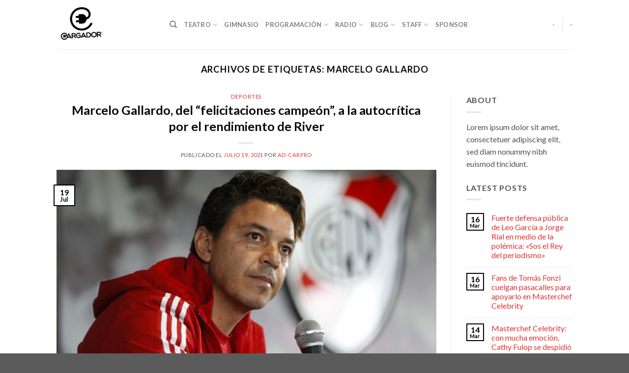

--- FILE ---
content_type: text/html; charset=UTF-8
request_url: https://cargadorproducciones.com/tag/marcelo-gallardo/
body_size: 15570
content:
<!DOCTYPE html>
<!--[if IE 9 ]> <html lang="es" class="ie9 loading-site no-js"> <![endif]-->
<!--[if IE 8 ]> <html lang="es" class="ie8 loading-site no-js"> <![endif]-->
<!--[if (gte IE 9)|!(IE)]><!--><html lang="es" class="loading-site no-js"> <!--<![endif]-->
<head>
	<meta charset="UTF-8" />
	<link rel="profile" href="http://gmpg.org/xfn/11" />
	<link rel="pingback" href="https://cargadorproducciones.com/xmlrpc.php" />

	<script>(function(html){html.className = html.className.replace(/\bno-js\b/,'js')})(document.documentElement);</script>
<title>Marcelo Gallardo &#8211; Cargador</title>
<meta name='robots' content='max-image-preview:large' />
<meta name="viewport" content="width=device-width, initial-scale=1, maximum-scale=1" /><link rel='dns-prefetch' href='//fonts.googleapis.com' />
<link rel="alternate" type="application/rss+xml" title="Cargador &raquo; Feed" href="https://cargadorproducciones.com/feed/" />
<link rel="alternate" type="application/rss+xml" title="Cargador &raquo; Feed de los comentarios" href="https://cargadorproducciones.com/comments/feed/" />
<link rel="alternate" type="application/rss+xml" title="Cargador &raquo; Etiqueta Marcelo Gallardo del feed" href="https://cargadorproducciones.com/tag/marcelo-gallardo/feed/" />
<style id='wp-img-auto-sizes-contain-inline-css' type='text/css'>
img:is([sizes=auto i],[sizes^="auto," i]){contain-intrinsic-size:3000px 1500px}
/*# sourceURL=wp-img-auto-sizes-contain-inline-css */
</style>
<style id='wp-emoji-styles-inline-css' type='text/css'>

	img.wp-smiley, img.emoji {
		display: inline !important;
		border: none !important;
		box-shadow: none !important;
		height: 1em !important;
		width: 1em !important;
		margin: 0 0.07em !important;
		vertical-align: -0.1em !important;
		background: none !important;
		padding: 0 !important;
	}
/*# sourceURL=wp-emoji-styles-inline-css */
</style>
<style id='wp-block-library-inline-css' type='text/css'>
:root{--wp-block-synced-color:#7a00df;--wp-block-synced-color--rgb:122,0,223;--wp-bound-block-color:var(--wp-block-synced-color);--wp-editor-canvas-background:#ddd;--wp-admin-theme-color:#007cba;--wp-admin-theme-color--rgb:0,124,186;--wp-admin-theme-color-darker-10:#006ba1;--wp-admin-theme-color-darker-10--rgb:0,107,160.5;--wp-admin-theme-color-darker-20:#005a87;--wp-admin-theme-color-darker-20--rgb:0,90,135;--wp-admin-border-width-focus:2px}@media (min-resolution:192dpi){:root{--wp-admin-border-width-focus:1.5px}}.wp-element-button{cursor:pointer}:root .has-very-light-gray-background-color{background-color:#eee}:root .has-very-dark-gray-background-color{background-color:#313131}:root .has-very-light-gray-color{color:#eee}:root .has-very-dark-gray-color{color:#313131}:root .has-vivid-green-cyan-to-vivid-cyan-blue-gradient-background{background:linear-gradient(135deg,#00d084,#0693e3)}:root .has-purple-crush-gradient-background{background:linear-gradient(135deg,#34e2e4,#4721fb 50%,#ab1dfe)}:root .has-hazy-dawn-gradient-background{background:linear-gradient(135deg,#faaca8,#dad0ec)}:root .has-subdued-olive-gradient-background{background:linear-gradient(135deg,#fafae1,#67a671)}:root .has-atomic-cream-gradient-background{background:linear-gradient(135deg,#fdd79a,#004a59)}:root .has-nightshade-gradient-background{background:linear-gradient(135deg,#330968,#31cdcf)}:root .has-midnight-gradient-background{background:linear-gradient(135deg,#020381,#2874fc)}:root{--wp--preset--font-size--normal:16px;--wp--preset--font-size--huge:42px}.has-regular-font-size{font-size:1em}.has-larger-font-size{font-size:2.625em}.has-normal-font-size{font-size:var(--wp--preset--font-size--normal)}.has-huge-font-size{font-size:var(--wp--preset--font-size--huge)}.has-text-align-center{text-align:center}.has-text-align-left{text-align:left}.has-text-align-right{text-align:right}.has-fit-text{white-space:nowrap!important}#end-resizable-editor-section{display:none}.aligncenter{clear:both}.items-justified-left{justify-content:flex-start}.items-justified-center{justify-content:center}.items-justified-right{justify-content:flex-end}.items-justified-space-between{justify-content:space-between}.screen-reader-text{border:0;clip-path:inset(50%);height:1px;margin:-1px;overflow:hidden;padding:0;position:absolute;width:1px;word-wrap:normal!important}.screen-reader-text:focus{background-color:#ddd;clip-path:none;color:#444;display:block;font-size:1em;height:auto;left:5px;line-height:normal;padding:15px 23px 14px;text-decoration:none;top:5px;width:auto;z-index:100000}html :where(.has-border-color){border-style:solid}html :where([style*=border-top-color]){border-top-style:solid}html :where([style*=border-right-color]){border-right-style:solid}html :where([style*=border-bottom-color]){border-bottom-style:solid}html :where([style*=border-left-color]){border-left-style:solid}html :where([style*=border-width]){border-style:solid}html :where([style*=border-top-width]){border-top-style:solid}html :where([style*=border-right-width]){border-right-style:solid}html :where([style*=border-bottom-width]){border-bottom-style:solid}html :where([style*=border-left-width]){border-left-style:solid}html :where(img[class*=wp-image-]){height:auto;max-width:100%}:where(figure){margin:0 0 1em}html :where(.is-position-sticky){--wp-admin--admin-bar--position-offset:var(--wp-admin--admin-bar--height,0px)}@media screen and (max-width:600px){html :where(.is-position-sticky){--wp-admin--admin-bar--position-offset:0px}}

/*# sourceURL=wp-block-library-inline-css */
</style><style id='global-styles-inline-css' type='text/css'>
:root{--wp--preset--aspect-ratio--square: 1;--wp--preset--aspect-ratio--4-3: 4/3;--wp--preset--aspect-ratio--3-4: 3/4;--wp--preset--aspect-ratio--3-2: 3/2;--wp--preset--aspect-ratio--2-3: 2/3;--wp--preset--aspect-ratio--16-9: 16/9;--wp--preset--aspect-ratio--9-16: 9/16;--wp--preset--color--black: #000000;--wp--preset--color--cyan-bluish-gray: #abb8c3;--wp--preset--color--white: #ffffff;--wp--preset--color--pale-pink: #f78da7;--wp--preset--color--vivid-red: #cf2e2e;--wp--preset--color--luminous-vivid-orange: #ff6900;--wp--preset--color--luminous-vivid-amber: #fcb900;--wp--preset--color--light-green-cyan: #7bdcb5;--wp--preset--color--vivid-green-cyan: #00d084;--wp--preset--color--pale-cyan-blue: #8ed1fc;--wp--preset--color--vivid-cyan-blue: #0693e3;--wp--preset--color--vivid-purple: #9b51e0;--wp--preset--gradient--vivid-cyan-blue-to-vivid-purple: linear-gradient(135deg,rgb(6,147,227) 0%,rgb(155,81,224) 100%);--wp--preset--gradient--light-green-cyan-to-vivid-green-cyan: linear-gradient(135deg,rgb(122,220,180) 0%,rgb(0,208,130) 100%);--wp--preset--gradient--luminous-vivid-amber-to-luminous-vivid-orange: linear-gradient(135deg,rgb(252,185,0) 0%,rgb(255,105,0) 100%);--wp--preset--gradient--luminous-vivid-orange-to-vivid-red: linear-gradient(135deg,rgb(255,105,0) 0%,rgb(207,46,46) 100%);--wp--preset--gradient--very-light-gray-to-cyan-bluish-gray: linear-gradient(135deg,rgb(238,238,238) 0%,rgb(169,184,195) 100%);--wp--preset--gradient--cool-to-warm-spectrum: linear-gradient(135deg,rgb(74,234,220) 0%,rgb(151,120,209) 20%,rgb(207,42,186) 40%,rgb(238,44,130) 60%,rgb(251,105,98) 80%,rgb(254,248,76) 100%);--wp--preset--gradient--blush-light-purple: linear-gradient(135deg,rgb(255,206,236) 0%,rgb(152,150,240) 100%);--wp--preset--gradient--blush-bordeaux: linear-gradient(135deg,rgb(254,205,165) 0%,rgb(254,45,45) 50%,rgb(107,0,62) 100%);--wp--preset--gradient--luminous-dusk: linear-gradient(135deg,rgb(255,203,112) 0%,rgb(199,81,192) 50%,rgb(65,88,208) 100%);--wp--preset--gradient--pale-ocean: linear-gradient(135deg,rgb(255,245,203) 0%,rgb(182,227,212) 50%,rgb(51,167,181) 100%);--wp--preset--gradient--electric-grass: linear-gradient(135deg,rgb(202,248,128) 0%,rgb(113,206,126) 100%);--wp--preset--gradient--midnight: linear-gradient(135deg,rgb(2,3,129) 0%,rgb(40,116,252) 100%);--wp--preset--font-size--small: 13px;--wp--preset--font-size--medium: 20px;--wp--preset--font-size--large: 36px;--wp--preset--font-size--x-large: 42px;--wp--preset--spacing--20: 0.44rem;--wp--preset--spacing--30: 0.67rem;--wp--preset--spacing--40: 1rem;--wp--preset--spacing--50: 1.5rem;--wp--preset--spacing--60: 2.25rem;--wp--preset--spacing--70: 3.38rem;--wp--preset--spacing--80: 5.06rem;--wp--preset--shadow--natural: 6px 6px 9px rgba(0, 0, 0, 0.2);--wp--preset--shadow--deep: 12px 12px 50px rgba(0, 0, 0, 0.4);--wp--preset--shadow--sharp: 6px 6px 0px rgba(0, 0, 0, 0.2);--wp--preset--shadow--outlined: 6px 6px 0px -3px rgb(255, 255, 255), 6px 6px rgb(0, 0, 0);--wp--preset--shadow--crisp: 6px 6px 0px rgb(0, 0, 0);}:where(.is-layout-flex){gap: 0.5em;}:where(.is-layout-grid){gap: 0.5em;}body .is-layout-flex{display: flex;}.is-layout-flex{flex-wrap: wrap;align-items: center;}.is-layout-flex > :is(*, div){margin: 0;}body .is-layout-grid{display: grid;}.is-layout-grid > :is(*, div){margin: 0;}:where(.wp-block-columns.is-layout-flex){gap: 2em;}:where(.wp-block-columns.is-layout-grid){gap: 2em;}:where(.wp-block-post-template.is-layout-flex){gap: 1.25em;}:where(.wp-block-post-template.is-layout-grid){gap: 1.25em;}.has-black-color{color: var(--wp--preset--color--black) !important;}.has-cyan-bluish-gray-color{color: var(--wp--preset--color--cyan-bluish-gray) !important;}.has-white-color{color: var(--wp--preset--color--white) !important;}.has-pale-pink-color{color: var(--wp--preset--color--pale-pink) !important;}.has-vivid-red-color{color: var(--wp--preset--color--vivid-red) !important;}.has-luminous-vivid-orange-color{color: var(--wp--preset--color--luminous-vivid-orange) !important;}.has-luminous-vivid-amber-color{color: var(--wp--preset--color--luminous-vivid-amber) !important;}.has-light-green-cyan-color{color: var(--wp--preset--color--light-green-cyan) !important;}.has-vivid-green-cyan-color{color: var(--wp--preset--color--vivid-green-cyan) !important;}.has-pale-cyan-blue-color{color: var(--wp--preset--color--pale-cyan-blue) !important;}.has-vivid-cyan-blue-color{color: var(--wp--preset--color--vivid-cyan-blue) !important;}.has-vivid-purple-color{color: var(--wp--preset--color--vivid-purple) !important;}.has-black-background-color{background-color: var(--wp--preset--color--black) !important;}.has-cyan-bluish-gray-background-color{background-color: var(--wp--preset--color--cyan-bluish-gray) !important;}.has-white-background-color{background-color: var(--wp--preset--color--white) !important;}.has-pale-pink-background-color{background-color: var(--wp--preset--color--pale-pink) !important;}.has-vivid-red-background-color{background-color: var(--wp--preset--color--vivid-red) !important;}.has-luminous-vivid-orange-background-color{background-color: var(--wp--preset--color--luminous-vivid-orange) !important;}.has-luminous-vivid-amber-background-color{background-color: var(--wp--preset--color--luminous-vivid-amber) !important;}.has-light-green-cyan-background-color{background-color: var(--wp--preset--color--light-green-cyan) !important;}.has-vivid-green-cyan-background-color{background-color: var(--wp--preset--color--vivid-green-cyan) !important;}.has-pale-cyan-blue-background-color{background-color: var(--wp--preset--color--pale-cyan-blue) !important;}.has-vivid-cyan-blue-background-color{background-color: var(--wp--preset--color--vivid-cyan-blue) !important;}.has-vivid-purple-background-color{background-color: var(--wp--preset--color--vivid-purple) !important;}.has-black-border-color{border-color: var(--wp--preset--color--black) !important;}.has-cyan-bluish-gray-border-color{border-color: var(--wp--preset--color--cyan-bluish-gray) !important;}.has-white-border-color{border-color: var(--wp--preset--color--white) !important;}.has-pale-pink-border-color{border-color: var(--wp--preset--color--pale-pink) !important;}.has-vivid-red-border-color{border-color: var(--wp--preset--color--vivid-red) !important;}.has-luminous-vivid-orange-border-color{border-color: var(--wp--preset--color--luminous-vivid-orange) !important;}.has-luminous-vivid-amber-border-color{border-color: var(--wp--preset--color--luminous-vivid-amber) !important;}.has-light-green-cyan-border-color{border-color: var(--wp--preset--color--light-green-cyan) !important;}.has-vivid-green-cyan-border-color{border-color: var(--wp--preset--color--vivid-green-cyan) !important;}.has-pale-cyan-blue-border-color{border-color: var(--wp--preset--color--pale-cyan-blue) !important;}.has-vivid-cyan-blue-border-color{border-color: var(--wp--preset--color--vivid-cyan-blue) !important;}.has-vivid-purple-border-color{border-color: var(--wp--preset--color--vivid-purple) !important;}.has-vivid-cyan-blue-to-vivid-purple-gradient-background{background: var(--wp--preset--gradient--vivid-cyan-blue-to-vivid-purple) !important;}.has-light-green-cyan-to-vivid-green-cyan-gradient-background{background: var(--wp--preset--gradient--light-green-cyan-to-vivid-green-cyan) !important;}.has-luminous-vivid-amber-to-luminous-vivid-orange-gradient-background{background: var(--wp--preset--gradient--luminous-vivid-amber-to-luminous-vivid-orange) !important;}.has-luminous-vivid-orange-to-vivid-red-gradient-background{background: var(--wp--preset--gradient--luminous-vivid-orange-to-vivid-red) !important;}.has-very-light-gray-to-cyan-bluish-gray-gradient-background{background: var(--wp--preset--gradient--very-light-gray-to-cyan-bluish-gray) !important;}.has-cool-to-warm-spectrum-gradient-background{background: var(--wp--preset--gradient--cool-to-warm-spectrum) !important;}.has-blush-light-purple-gradient-background{background: var(--wp--preset--gradient--blush-light-purple) !important;}.has-blush-bordeaux-gradient-background{background: var(--wp--preset--gradient--blush-bordeaux) !important;}.has-luminous-dusk-gradient-background{background: var(--wp--preset--gradient--luminous-dusk) !important;}.has-pale-ocean-gradient-background{background: var(--wp--preset--gradient--pale-ocean) !important;}.has-electric-grass-gradient-background{background: var(--wp--preset--gradient--electric-grass) !important;}.has-midnight-gradient-background{background: var(--wp--preset--gradient--midnight) !important;}.has-small-font-size{font-size: var(--wp--preset--font-size--small) !important;}.has-medium-font-size{font-size: var(--wp--preset--font-size--medium) !important;}.has-large-font-size{font-size: var(--wp--preset--font-size--large) !important;}.has-x-large-font-size{font-size: var(--wp--preset--font-size--x-large) !important;}
/*# sourceURL=global-styles-inline-css */
</style>

<style id='classic-theme-styles-inline-css' type='text/css'>
/*! This file is auto-generated */
.wp-block-button__link{color:#fff;background-color:#32373c;border-radius:9999px;box-shadow:none;text-decoration:none;padding:calc(.667em + 2px) calc(1.333em + 2px);font-size:1.125em}.wp-block-file__button{background:#32373c;color:#fff;text-decoration:none}
/*# sourceURL=/wp-includes/css/classic-themes.min.css */
</style>
<link rel='stylesheet' id='contact-form-7-css' href='https://cargadorproducciones.com/wp-content/plugins/contact-form-7/includes/css/styles.css?ver=5.8.6' type='text/css' media='all' />
<link rel='stylesheet' id='flatsome-icons-css' href='https://cargadorproducciones.com/wp-content/themes/flatsome/assets/css/fl-icons.css?ver=3.12' type='text/css' media='all' />
<link rel='stylesheet' id='flatsome-main-css' href='https://cargadorproducciones.com/wp-content/themes/flatsome/assets/css/flatsome.css?ver=3.12.2' type='text/css' media='all' />
<link rel='stylesheet' id='flatsome-style-css' href='https://cargadorproducciones.com/wp-content/themes/flatsome-child/style.css?ver=3.0' type='text/css' media='all' />
<link rel='stylesheet' id='flatsome-googlefonts-css' href='//fonts.googleapis.com/css?family=Lato%3Aregular%2C700%2C400%2C700%7CDancing+Script%3Aregular%2C400&#038;display=swap&#038;ver=3.9' type='text/css' media='all' />
<script type="text/javascript">
            window._nslDOMReady = function (callback) {
                if ( document.readyState === "complete" || document.readyState === "interactive" ) {
                    callback();
                } else {
                    document.addEventListener( "DOMContentLoaded", callback );
                }
            };
            </script><script type="text/javascript" src="https://cargadorproducciones.com/wp-includes/js/jquery/jquery.min.js?ver=3.7.1" id="jquery-core-js"></script>
<script type="text/javascript" src="https://cargadorproducciones.com/wp-includes/js/jquery/jquery-migrate.min.js?ver=3.4.1" id="jquery-migrate-js"></script>
<link rel="https://api.w.org/" href="https://cargadorproducciones.com/wp-json/" /><link rel="alternate" title="JSON" type="application/json" href="https://cargadorproducciones.com/wp-json/wp/v2/tags/283" /><link rel="EditURI" type="application/rsd+xml" title="RSD" href="https://cargadorproducciones.com/xmlrpc.php?rsd" />
<meta name="generator" content="WordPress 6.9" />
<style>.bg{opacity: 0; transition: opacity 1s; -webkit-transition: opacity 1s;} .bg-loaded{opacity: 1;}</style><!--[if IE]><link rel="stylesheet" type="text/css" href="https://cargadorproducciones.com/wp-content/themes/flatsome/assets/css/ie-fallback.css"><script src="//cdnjs.cloudflare.com/ajax/libs/html5shiv/3.6.1/html5shiv.js"></script><script>var head = document.getElementsByTagName('head')[0],style = document.createElement('style');style.type = 'text/css';style.styleSheet.cssText = ':before,:after{content:none !important';head.appendChild(style);setTimeout(function(){head.removeChild(style);}, 0);</script><script src="https://cargadorproducciones.com/wp-content/themes/flatsome/assets/libs/ie-flexibility.js"></script><![endif]--><!-- Google tag (gtag.js) -->
<script async src="https://www.googletagmanager.com/gtag/js?id=G-C42991Q3HW"></script>
<script>
  window.dataLayer = window.dataLayer || [];
  function gtag(){dataLayer.push(arguments);}
  gtag('js', new Date());

  gtag('config', 'G-C42991Q3HW');
</script>
<link rel="icon" href="https://cargadorproducciones.com/wp-content/uploads/2021/03/cropped-cargador-e1615054219120-32x32.png" sizes="32x32" />
<link rel="icon" href="https://cargadorproducciones.com/wp-content/uploads/2021/03/cropped-cargador-e1615054219120-192x192.png" sizes="192x192" />
<link rel="apple-touch-icon" href="https://cargadorproducciones.com/wp-content/uploads/2021/03/cropped-cargador-e1615054219120-180x180.png" />
<meta name="msapplication-TileImage" content="https://cargadorproducciones.com/wp-content/uploads/2021/03/cropped-cargador-e1615054219120-270x270.png" />
<style id="custom-css" type="text/css">:root {--primary-color: #000000;}.header-main{height: 100px}#logo img{max-height: 100px}#logo{width:200px;}.header-top{min-height: 30px}.has-transparent + .page-title:first-of-type,.has-transparent + #main > .page-title,.has-transparent + #main > div > .page-title,.has-transparent + #main .page-header-wrapper:first-of-type .page-title{padding-top: 100px;}.header.show-on-scroll,.stuck .header-main{height:70px!important}.stuck #logo img{max-height: 70px!important}.header-bottom {background-color: #f1f1f1}.stuck .header-main .nav > li > a{line-height: 50px }@media (max-width: 549px) {.header-main{height: 70px}#logo img{max-height: 70px}}/* Color */.accordion-title.active, .has-icon-bg .icon .icon-inner,.logo a, .primary.is-underline, .primary.is-link, .badge-outline .badge-inner, .nav-outline > li.active> a,.nav-outline >li.active > a, .cart-icon strong,[data-color='primary'], .is-outline.primary{color: #000000;}/* Color !important */[data-text-color="primary"]{color: #000000!important;}/* Background Color */[data-text-bg="primary"]{background-color: #000000;}/* Background */.scroll-to-bullets a,.featured-title, .label-new.menu-item > a:after, .nav-pagination > li > .current,.nav-pagination > li > span:hover,.nav-pagination > li > a:hover,.has-hover:hover .badge-outline .badge-inner,button[type="submit"], .button.wc-forward:not(.checkout):not(.checkout-button), .button.submit-button, .button.primary:not(.is-outline),.featured-table .title,.is-outline:hover, .has-icon:hover .icon-label,.nav-dropdown-bold .nav-column li > a:hover, .nav-dropdown.nav-dropdown-bold > li > a:hover, .nav-dropdown-bold.dark .nav-column li > a:hover, .nav-dropdown.nav-dropdown-bold.dark > li > a:hover, .is-outline:hover, .tagcloud a:hover,.grid-tools a, input[type='submit']:not(.is-form), .box-badge:hover .box-text, input.button.alt,.nav-box > li > a:hover,.nav-box > li.active > a,.nav-pills > li.active > a ,.current-dropdown .cart-icon strong, .cart-icon:hover strong, .nav-line-bottom > li > a:before, .nav-line-grow > li > a:before, .nav-line > li > a:before,.banner, .header-top, .slider-nav-circle .flickity-prev-next-button:hover svg, .slider-nav-circle .flickity-prev-next-button:hover .arrow, .primary.is-outline:hover, .button.primary:not(.is-outline), input[type='submit'].primary, input[type='submit'].primary, input[type='reset'].button, input[type='button'].primary, .badge-inner{background-color: #000000;}/* Border */.nav-vertical.nav-tabs > li.active > a,.scroll-to-bullets a.active,.nav-pagination > li > .current,.nav-pagination > li > span:hover,.nav-pagination > li > a:hover,.has-hover:hover .badge-outline .badge-inner,.accordion-title.active,.featured-table,.is-outline:hover, .tagcloud a:hover,blockquote, .has-border, .cart-icon strong:after,.cart-icon strong,.blockUI:before, .processing:before,.loading-spin, .slider-nav-circle .flickity-prev-next-button:hover svg, .slider-nav-circle .flickity-prev-next-button:hover .arrow, .primary.is-outline:hover{border-color: #000000}.nav-tabs > li.active > a{border-top-color: #000000}.widget_shopping_cart_content .blockUI.blockOverlay:before { border-left-color: #000000 }.woocommerce-checkout-review-order .blockUI.blockOverlay:before { border-left-color: #000000 }/* Fill */.slider .flickity-prev-next-button:hover svg,.slider .flickity-prev-next-button:hover .arrow{fill: #000000;}/* Background Color */[data-icon-label]:after, .secondary.is-underline:hover,.secondary.is-outline:hover,.icon-label,.button.secondary:not(.is-outline),.button.alt:not(.is-outline), .badge-inner.on-sale, .button.checkout, .single_add_to_cart_button, .current .breadcrumb-step{ background-color:#e0b574; }[data-text-bg="secondary"]{background-color: #e0b574;}/* Color */.secondary.is-underline,.secondary.is-link, .secondary.is-outline,.stars a.active, .star-rating:before, .woocommerce-page .star-rating:before,.star-rating span:before, .color-secondary{color: #e0b574}/* Color !important */[data-text-color="secondary"]{color: #e0b574!important;}/* Border */.secondary.is-outline:hover{border-color:#e0b574}.success.is-underline:hover,.success.is-outline:hover,.success{background-color: #92958c}.success-color, .success.is-link, .success.is-outline{color: #92958c;}.success-border{border-color: #92958c!important;}/* Color !important */[data-text-color="success"]{color: #92958c!important;}/* Background Color */[data-text-bg="success"]{background-color: #92958c;}.alert.is-underline:hover,.alert.is-outline:hover,.alert{background-color: #dd3333}.alert.is-link, .alert.is-outline, .color-alert{color: #dd3333;}/* Color !important */[data-text-color="alert"]{color: #dd3333!important;}/* Background Color */[data-text-bg="alert"]{background-color: #dd3333;}body{font-family:"Lato", sans-serif}body{font-weight: 400}body{color: #544f4f}.nav > li > a {font-family:"Lato", sans-serif;}.mobile-sidebar-levels-2 .nav > li > ul > li > a {font-family:"Lato", sans-serif;}.nav > li > a {font-weight: 700;}.mobile-sidebar-levels-2 .nav > li > ul > li > a {font-weight: 700;}h1,h2,h3,h4,h5,h6,.heading-font, .off-canvas-center .nav-sidebar.nav-vertical > li > a{font-family: "Lato", sans-serif;}h1,h2,h3,h4,h5,h6,.heading-font,.banner h1,.banner h2{font-weight: 700;}h1,h2,h3,h4,h5,h6,.heading-font{color: #0a0909;}.alt-font{font-family: "Dancing Script", sans-serif;}.alt-font{font-weight: 400!important;}a{color: #dd3333;}.footer-2{background-color: #000000}.label-new.menu-item > a:after{content:"Nuevo";}.label-hot.menu-item > a:after{content:"Caliente";}.label-sale.menu-item > a:after{content:"Oferta";}.label-popular.menu-item > a:after{content:"Popular";}</style></head>

<body class="archive tag tag-marcelo-gallardo tag-283 wp-theme-flatsome wp-child-theme-flatsome-child lightbox nav-dropdown-has-arrow">


<a class="skip-link screen-reader-text" href="#main">Skip to content</a>

<div id="wrapper">

	
	<header id="header" class="header has-sticky sticky-jump">
		<div class="header-wrapper">
			<div id="masthead" class="header-main ">
      <div class="header-inner flex-row container logo-left medium-logo-center" role="navigation">

          <!-- Logo -->
          <div id="logo" class="flex-col logo">
            <!-- Header logo -->
<a href="https://cargadorproducciones.com/" title="Cargador - Cargador Producciones" rel="home">
    <img width="200" height="100" src="https://cargadorproducciones.com/wp-content/uploads/2021/03/cargador.png" class="header_logo header-logo" alt="Cargador"/><img  width="200" height="100" src="https://cargadorproducciones.com/wp-content/uploads/2021/03/cargador-e1615054219120.png" class="header-logo-dark" alt="Cargador"/></a>
          </div>

          <!-- Mobile Left Elements -->
          <div class="flex-col show-for-medium flex-left">
            <ul class="mobile-nav nav nav-left ">
              <li class="nav-icon has-icon">
  		<a href="#" data-open="#main-menu" data-pos="left" data-bg="main-menu-overlay" data-color="" class="is-small" aria-label="Menú" aria-controls="main-menu" aria-expanded="false">
		
		  <i class="icon-menu" ></i>
		  		</a>
	</li>            </ul>
          </div>

          <!-- Left Elements -->
          <div class="flex-col hide-for-medium flex-left
            flex-grow">
            <ul class="header-nav header-nav-main nav nav-left  nav-uppercase" >
              <li class="header-search header-search-dropdown has-icon has-dropdown menu-item-has-children">
		<a href="#" aria-label="Search" class="is-small"><i class="icon-search" ></i></a>
		<ul class="nav-dropdown nav-dropdown-default">
	 	<li class="header-search-form search-form html relative has-icon">
	<div class="header-search-form-wrapper">
		<div class="searchform-wrapper ux-search-box relative is-normal"><form method="get" class="searchform" action="https://cargadorproducciones.com/" role="search">
		<div class="flex-row relative">
			<div class="flex-col flex-grow">
	   	   <input type="search" class="search-field mb-0" name="s" value="" id="s" placeholder="Search&hellip;" />
			</div>
			<div class="flex-col">
				<button type="submit" class="ux-search-submit submit-button secondary button icon mb-0" aria-label="Submit">
					<i class="icon-search" ></i>				</button>
			</div>
		</div>
    <div class="live-search-results text-left z-top"></div>
</form>
</div>	</div>
</li>	</ul>
</li>
<li id="menu-item-238" class="menu-item menu-item-type-post_type menu-item-object-page menu-item-has-children menu-item-238 has-dropdown"><a href="https://cargadorproducciones.com/teatro/" class="nav-top-link">Teatro<i class="icon-angle-down" ></i></a>
<ul class="sub-menu nav-dropdown nav-dropdown-default">
	<li id="menu-item-854" class="menu-item menu-item-type-post_type menu-item-object-page menu-item-854"><a href="https://cargadorproducciones.com/microteatro/">Microteatro</a></li>
	<li id="menu-item-537" class="menu-item menu-item-type-post_type menu-item-object-page menu-item-537"><a href="https://cargadorproducciones.com/momento-2/">Momento</a></li>
</ul>
</li>
<li id="menu-item-376" class="menu-item menu-item-type-post_type menu-item-object-page menu-item-376"><a href="https://cargadorproducciones.com/gimnasio-2/" class="nav-top-link">Gimnasio</a></li>
<li id="menu-item-808" class="menu-item menu-item-type-post_type menu-item-object-page menu-item-has-children menu-item-808 has-dropdown"><a href="https://cargadorproducciones.com/programacion/" class="nav-top-link">Programación<i class="icon-angle-down" ></i></a>
<ul class="sub-menu nav-dropdown nav-dropdown-default">
	<li id="menu-item-272" class="menu-item menu-item-type-post_type menu-item-object-page menu-item-272"><a href="https://cargadorproducciones.com/staff/tv/programas/">Programas</a></li>
	<li id="menu-item-859" class="menu-item menu-item-type-post_type menu-item-object-page menu-item-859"><a href="https://cargadorproducciones.com/baires-por-argentina/">Baires por Argentina</a></li>
</ul>
</li>
<li id="menu-item-302" class="menu-item menu-item-type-post_type menu-item-object-page menu-item-home menu-item-has-children menu-item-302 has-dropdown"><a href="https://cargadorproducciones.com/" class="nav-top-link">Radio<i class="icon-angle-down" ></i></a>
<ul class="sub-menu nav-dropdown nav-dropdown-default">
	<li id="menu-item-520" class="menu-item menu-item-type-post_type menu-item-object-page menu-item-520"><a href="https://cargadorproducciones.com/staff/tv/">TV</a></li>
</ul>
</li>
<li id="menu-item-347" class="menu-item menu-item-type-post_type menu-item-object-page menu-item-has-children menu-item-347 has-dropdown"><a href="https://cargadorproducciones.com/blog/" class="nav-top-link">Blog<i class="icon-angle-down" ></i></a>
<ul class="sub-menu nav-dropdown nav-dropdown-default">
	<li id="menu-item-328" class="menu-item menu-item-type-taxonomy menu-item-object-category menu-item-328"><a href="https://cargadorproducciones.com/category/editorial/">editorial</a></li>
	<li id="menu-item-322" class="menu-item menu-item-type-taxonomy menu-item-object-category menu-item-322"><a href="https://cargadorproducciones.com/category/politica/">política</a></li>
	<li id="menu-item-323" class="menu-item menu-item-type-taxonomy menu-item-object-category menu-item-323"><a href="https://cargadorproducciones.com/category/sociedad/">sociedad</a></li>
	<li id="menu-item-321" class="menu-item menu-item-type-taxonomy menu-item-object-category menu-item-321"><a href="https://cargadorproducciones.com/category/deportes/">deportes</a></li>
	<li id="menu-item-325" class="menu-item menu-item-type-taxonomy menu-item-object-category menu-item-325"><a href="https://cargadorproducciones.com/category/espectaculos/">espectáculos</a></li>
	<li id="menu-item-324" class="menu-item menu-item-type-taxonomy menu-item-object-category menu-item-324"><a href="https://cargadorproducciones.com/category/teatro/">teatro</a></li>
	<li id="menu-item-326" class="menu-item menu-item-type-taxonomy menu-item-object-category menu-item-326"><a href="https://cargadorproducciones.com/category/salud/">salud</a></li>
	<li id="menu-item-327" class="menu-item menu-item-type-taxonomy menu-item-object-category menu-item-327"><a href="https://cargadorproducciones.com/category/tecnologia/">tecnología</a></li>
	<li id="menu-item-733" class="menu-item menu-item-type-taxonomy menu-item-object-category menu-item-733"><a href="https://cargadorproducciones.com/category/cuentos-y-poesias/">cuentos y poesías</a></li>
</ul>
</li>
<li id="menu-item-241" class="menu-item menu-item-type-post_type menu-item-object-page menu-item-has-children menu-item-241 has-dropdown"><a href="https://cargadorproducciones.com/staff/" class="nav-top-link">Staff<i class="icon-angle-down" ></i></a>
<ul class="sub-menu nav-dropdown nav-dropdown-default">
	<li id="menu-item-271" class="menu-item menu-item-type-post_type menu-item-object-page menu-item-271"><a href="https://cargadorproducciones.com/staff/tv/contacto/">Contacto</a></li>
</ul>
</li>
<li id="menu-item-243" class="menu-item menu-item-type-post_type menu-item-object-page menu-item-243"><a href="https://cargadorproducciones.com/teatro/sponsor/" class="nav-top-link">Sponsor</a></li>
            </ul>
          </div>

          <!-- Right Elements -->
          <div class="flex-col hide-for-medium flex-right">
            <ul class="header-nav header-nav-main nav nav-right  nav-uppercase">
              <li><a class="element-error tooltip" title="WooCommerce needed">-</a></li><li class="header-divider"></li><li><a class="element-error tooltip" title="WooCommerce needed">-</a></li>            </ul>
          </div>

          <!-- Mobile Right Elements -->
          <div class="flex-col show-for-medium flex-right">
            <ul class="mobile-nav nav nav-right ">
                          </ul>
          </div>

      </div>
     
            <div class="container"><div class="top-divider full-width"></div></div>
      </div>
<div class="header-bg-container fill"><div class="header-bg-image fill"></div><div class="header-bg-color fill"></div></div>		</div>
	</header>

	
	<main id="main" class="">

<div id="content" class="blog-wrapper blog-archive page-wrapper">
		<header class="archive-page-header">
	<div class="row">
	<div class="large-12 text-center col">
	<h1 class="page-title is-large uppercase">
		Archivos de Etiquetas: <span>Marcelo Gallardo</span>	</h1>
		</div>
	</div>
</header>


<div class="row row-large row-divided ">

	<div class="large-9 col">
		<div id="post-list">


<article id="post-652" class="post-652 post type-post status-publish format-standard has-post-thumbnail hentry category-deportes tag-marcelo-gallardo tag-river-vs-colon">
	<div class="article-inner ">
		<header class="entry-header">
	<div class="entry-header-text entry-header-text-top text-center">
		<h6 class="entry-category is-xsmall">
	<a href="https://cargadorproducciones.com/category/deportes/" rel="category tag">deportes</a></h6>

<h2 class="entry-title"><a href="https://cargadorproducciones.com/2021/07/19/marcelo-gallardo-del-felicitaciones-campeon-a-la-autocritica-por-el-rendimiento-de-river/" rel="bookmark" class="plain">Marcelo Gallardo, del “felicitaciones campeón”, a la autocrítica por el rendimiento de River</a></h2>
<div class="entry-divider is-divider small"></div>

	<div class="entry-meta uppercase is-xsmall">
		<span class="posted-on">Publicado el <a href="https://cargadorproducciones.com/2021/07/19/marcelo-gallardo-del-felicitaciones-campeon-a-la-autocritica-por-el-rendimiento-de-river/" rel="bookmark"><time class="entry-date published updated" datetime="2021-07-19T20:25:22+00:00">julio 19, 2021</time></a></span><span class="byline"> por <span class="meta-author vcard"><a class="url fn n" href="https://cargadorproducciones.com/author/cargador/">ad-carPro</a></span></span>	</div>
	</div>
						<div class="entry-image relative">
				<a href="https://cargadorproducciones.com/2021/07/19/marcelo-gallardo-del-felicitaciones-campeon-a-la-autocritica-por-el-rendimiento-de-river/">
    <img width="862" height="485" src="https://cargadorproducciones.com/wp-content/uploads/2021/07/gallardo.jpg" class="attachment-large size-large wp-post-image" alt="" decoding="async" fetchpriority="high" srcset="https://cargadorproducciones.com/wp-content/uploads/2021/07/gallardo.jpg 862w, https://cargadorproducciones.com/wp-content/uploads/2021/07/gallardo-711x400.jpg 711w, https://cargadorproducciones.com/wp-content/uploads/2021/07/gallardo-768x432.jpg 768w, https://cargadorproducciones.com/wp-content/uploads/2021/07/gallardo-600x338.jpg 600w" sizes="(max-width: 862px) 100vw, 862px" /></a>
				<div class="badge absolute top post-date badge-outline">
	<div class="badge-inner">
		<span class="post-date-day">19</span><br>
		<span class="post-date-month is-small">Jul</span>
	</div>
</div>			</div>
			</header>
		<div class="entry-content">
		<div class="entry-summary">
		<p>El DT millonario primero saludó a Eduardo Domínguez, entrenador del último equipo que ganó un título en el fútbol argentino, y luego dijo: “Colón pegó en los momentos justos, nos hizo mucho daño y no supimos reaccionar a tiempo”</p>
		<div class="text-center">
			<a class="more-link button primary is-outline is-smaller" href="https://cargadorproducciones.com/2021/07/19/marcelo-gallardo-del-felicitaciones-campeon-a-la-autocritica-por-el-rendimiento-de-river/">Continuar leyendo <span class="meta-nav">&rarr;</span></a>
		</div>
	</div>
	
</div>		<footer class="entry-meta clearfix">
					<span class="cat-links">
			Publicado en <a href="https://cargadorproducciones.com/category/deportes/" rel="category tag">deportes</a>		</span>

				<span class="sep">&nbsp;|&nbsp;</span>
		<span class="tags-links">
			Etiquetado <a href="https://cargadorproducciones.com/tag/marcelo-gallardo/" rel="tag">Marcelo Gallardo</a>, <a href="https://cargadorproducciones.com/tag/river-vs-colon/" rel="tag">River vs Colon</a>		</span>
			
		<span class="comments-link pull-right"><a href="https://cargadorproducciones.com/2021/07/19/marcelo-gallardo-del-felicitaciones-campeon-a-la-autocritica-por-el-rendimiento-de-river/#respond">Deje un comentario</a></span>
	</footer>
	</div>
</article>



</div>

	</div>
	<div class="post-sidebar large-3 col">
				<div id="secondary" class="widget-area " role="complementary">
		<aside id="text-13" class="widget widget_text"><span class="widget-title "><span>About</span></span><div class="is-divider small"></div>			<div class="textwidget">Lorem ipsum dolor sit amet, consectetuer adipiscing elit, sed diam nonummy nibh euismod tincidunt.</div>
		</aside>		<aside id="flatsome_recent_posts-17" class="widget flatsome_recent_posts">		<span class="widget-title "><span>Latest Posts</span></span><div class="is-divider small"></div>		<ul>		
		
		<li class="recent-blog-posts-li">
			<div class="flex-row recent-blog-posts align-top pt-half pb-half">
				<div class="flex-col mr-half">
					<div class="badge post-date badge-small badge-outline">
							<div class="badge-inner bg-fill" >
                                								<span class="post-date-day">16</span><br>
								<span class="post-date-month is-xsmall">Mar</span>
                                							</div>
					</div>
				</div>
				<div class="flex-col flex-grow">
					  <a href="https://cargadorproducciones.com/2022/03/16/fuerte-defensa-publica-de-leo-garcia-a-jorge-rial-en-medio-de-la-polemica-sos-el-rey-del-periodismo/" title="Fuerte defensa pública de Leo García a Jorge Rial en medio de la polémica: «Sos el Rey del periodismo»">Fuerte defensa pública de Leo García a Jorge Rial en medio de la polémica: «Sos el Rey del periodismo»</a>
				   	  <span class="post_comments op-7 block is-xsmall"><a href="https://cargadorproducciones.com/2022/03/16/fuerte-defensa-publica-de-leo-garcia-a-jorge-rial-en-medio-de-la-polemica-sos-el-rey-del-periodismo/#respond"></a></span>
				</div>
			</div>
		</li>
		
		
		<li class="recent-blog-posts-li">
			<div class="flex-row recent-blog-posts align-top pt-half pb-half">
				<div class="flex-col mr-half">
					<div class="badge post-date badge-small badge-outline">
							<div class="badge-inner bg-fill" >
                                								<span class="post-date-day">16</span><br>
								<span class="post-date-month is-xsmall">Mar</span>
                                							</div>
					</div>
				</div>
				<div class="flex-col flex-grow">
					  <a href="https://cargadorproducciones.com/2022/03/16/fans-de-tomas-fonzi-cuelgan-pasacalles-para-apoyarlo-en-masterchef-celebrity/" title="Fans de Tomás Fonzi cuelgan pasacalles para apoyarlo en Masterchef Celebrity">Fans de Tomás Fonzi cuelgan pasacalles para apoyarlo en Masterchef Celebrity</a>
				   	  <span class="post_comments op-7 block is-xsmall"><a href="https://cargadorproducciones.com/2022/03/16/fans-de-tomas-fonzi-cuelgan-pasacalles-para-apoyarlo-en-masterchef-celebrity/#respond"></a></span>
				</div>
			</div>
		</li>
		
		
		<li class="recent-blog-posts-li">
			<div class="flex-row recent-blog-posts align-top pt-half pb-half">
				<div class="flex-col mr-half">
					<div class="badge post-date badge-small badge-outline">
							<div class="badge-inner bg-fill" >
                                								<span class="post-date-day">14</span><br>
								<span class="post-date-month is-xsmall">Mar</span>
                                							</div>
					</div>
				</div>
				<div class="flex-col flex-grow">
					  <a href="https://cargadorproducciones.com/2022/03/14/masterchef-celebrity-con-mucha-emocion-cathy-fulop-se-despidio-del-certamen/" title="Masterchef Celebrity: con mucha emoción, Cathy Fulop se despidió del certamen">Masterchef Celebrity: con mucha emoción, Cathy Fulop se despidió del certamen</a>
				   	  <span class="post_comments op-7 block is-xsmall"><a href="https://cargadorproducciones.com/2022/03/14/masterchef-celebrity-con-mucha-emocion-cathy-fulop-se-despidio-del-certamen/#respond"></a></span>
				</div>
			</div>
		</li>
		
		
		<li class="recent-blog-posts-li">
			<div class="flex-row recent-blog-posts align-top pt-half pb-half">
				<div class="flex-col mr-half">
					<div class="badge post-date badge-small badge-outline">
							<div class="badge-inner bg-fill" >
                                								<span class="post-date-day">14</span><br>
								<span class="post-date-month is-xsmall">Mar</span>
                                							</div>
					</div>
				</div>
				<div class="flex-col flex-grow">
					  <a href="https://cargadorproducciones.com/2022/03/14/despues-de-la-foto-de-los-maradona-diego-jr-hizo-un-contundente-posteo-en-sus-redes-sociales/" title="Después de la foto de los Maradona, Diego Jr. hizo un contundente posteo en sus redes sociales">Después de la foto de los Maradona, Diego Jr. hizo un contundente posteo en sus redes sociales</a>
				   	  <span class="post_comments op-7 block is-xsmall"><a href="https://cargadorproducciones.com/2022/03/14/despues-de-la-foto-de-los-maradona-diego-jr-hizo-un-contundente-posteo-en-sus-redes-sociales/#respond"></a></span>
				</div>
			</div>
		</li>
		
		
		<li class="recent-blog-posts-li">
			<div class="flex-row recent-blog-posts align-top pt-half pb-half">
				<div class="flex-col mr-half">
					<div class="badge post-date badge-small badge-outline">
							<div class="badge-inner bg-fill" >
                                								<span class="post-date-day">14</span><br>
								<span class="post-date-month is-xsmall">Mar</span>
                                							</div>
					</div>
				</div>
				<div class="flex-col flex-grow">
					  <a href="https://cargadorproducciones.com/2022/03/14/veronica-ojeda-dio-detalles-del-encuentro-con-claudia-villafane-dalma-y-giannina-maradona/" title="Verónica Ojeda dio detalles del encuentro con Claudia Villafañe, Dalma y Giannina Maradona">Verónica Ojeda dio detalles del encuentro con Claudia Villafañe, Dalma y Giannina Maradona</a>
				   	  <span class="post_comments op-7 block is-xsmall"><a href="https://cargadorproducciones.com/2022/03/14/veronica-ojeda-dio-detalles-del-encuentro-con-claudia-villafane-dalma-y-giannina-maradona/#respond"></a></span>
				</div>
			</div>
		</li>
				</ul>		</aside><aside id="recent-comments-5" class="widget widget_recent_comments"><span class="widget-title "><span>Recent Comments</span></span><div class="is-divider small"></div><ul id="recentcomments"></ul></aside><aside id="tag_cloud-9" class="widget widget_tag_cloud"><span class="widget-title "><span>Tag Cloud</span></span><div class="is-divider small"></div><div class="tagcloud"><a href="https://cargadorproducciones.com/tag/adrian-suar/" class="tag-cloud-link tag-link-327 tag-link-position-1" style="font-size: 8pt;" aria-label="Adrian Suar (2 elementos)">Adrian Suar</a>
<a href="https://cargadorproducciones.com/tag/alex-caniggia/" class="tag-cloud-link tag-link-152 tag-link-position-2" style="font-size: 8pt;" aria-label="Alex Caniggia (2 elementos)">Alex Caniggia</a>
<a href="https://cargadorproducciones.com/tag/angel-de-brito/" class="tag-cloud-link tag-link-324 tag-link-position-3" style="font-size: 10.507462686567pt;" aria-label="Angel De Brito (3 elementos)">Angel De Brito</a>
<a href="https://cargadorproducciones.com/tag/argentina/" class="tag-cloud-link tag-link-136 tag-link-position-4" style="font-size: 10.507462686567pt;" aria-label="Argentina (3 elementos)">Argentina</a>
<a href="https://cargadorproducciones.com/tag/boca-juniors/" class="tag-cloud-link tag-link-157 tag-link-position-5" style="font-size: 12.597014925373pt;" aria-label="Boca Juniors (4 elementos)">Boca Juniors</a>
<a href="https://cargadorproducciones.com/tag/china-suarez/" class="tag-cloud-link tag-link-356 tag-link-position-6" style="font-size: 8pt;" aria-label="China Suarez (2 elementos)">China Suarez</a>
<a href="https://cargadorproducciones.com/tag/cinthia-fernandez/" class="tag-cloud-link tag-link-221 tag-link-position-7" style="font-size: 8pt;" aria-label="Cinthia Fernández (2 elementos)">Cinthia Fernández</a>
<a href="https://cargadorproducciones.com/tag/claudia-villafane/" class="tag-cloud-link tag-link-164 tag-link-position-8" style="font-size: 8pt;" aria-label="Claudia Villafañe (2 elementos)">Claudia Villafañe</a>
<a href="https://cargadorproducciones.com/tag/copa-america/" class="tag-cloud-link tag-link-226 tag-link-position-9" style="font-size: 10.507462686567pt;" aria-label="Copa America (3 elementos)">Copa America</a>
<a href="https://cargadorproducciones.com/tag/copa-de-la-liga-profesional/" class="tag-cloud-link tag-link-181 tag-link-position-10" style="font-size: 8pt;" aria-label="Copa de la liga Profesional (2 elementos)">Copa de la liga Profesional</a>
<a href="https://cargadorproducciones.com/tag/covid-19/" class="tag-cloud-link tag-link-89 tag-link-position-11" style="font-size: 22pt;" aria-label="covid-19 (13 elementos)">covid-19</a>
<a href="https://cargadorproducciones.com/tag/diego-maradona/" class="tag-cloud-link tag-link-304 tag-link-position-12" style="font-size: 10.507462686567pt;" aria-label="Diego Maradona (3 elementos)">Diego Maradona</a>
<a href="https://cargadorproducciones.com/tag/el-trece/" class="tag-cloud-link tag-link-187 tag-link-position-13" style="font-size: 12.597014925373pt;" aria-label="El Trece (4 elementos)">El Trece</a>
<a href="https://cargadorproducciones.com/tag/embarazados/" class="tag-cloud-link tag-link-376 tag-link-position-14" style="font-size: 8pt;" aria-label="Embarazados (2 elementos)">Embarazados</a>
<a href="https://cargadorproducciones.com/tag/futbol-2/" class="tag-cloud-link tag-link-290 tag-link-position-15" style="font-size: 8pt;" aria-label="Futbol (2 elementos)">Futbol</a>
<a href="https://cargadorproducciones.com/tag/futbol-argentino/" class="tag-cloud-link tag-link-156 tag-link-position-16" style="font-size: 21.164179104478pt;" aria-label="Futbol Argentino (12 elementos)">Futbol Argentino</a>
<a href="https://cargadorproducciones.com/tag/gala-de-eliminacion/" class="tag-cloud-link tag-link-230 tag-link-position-17" style="font-size: 10.507462686567pt;" aria-label="Gala de eliminacion (3 elementos)">Gala de eliminacion</a>
<a href="https://cargadorproducciones.com/tag/horacio-cabak/" class="tag-cloud-link tag-link-168 tag-link-position-18" style="font-size: 8pt;" aria-label="Horacio Cabak (2 elementos)">Horacio Cabak</a>
<a href="https://cargadorproducciones.com/tag/l-gante/" class="tag-cloud-link tag-link-301 tag-link-position-19" style="font-size: 15.731343283582pt;" aria-label="L-Gante (6 elementos)">L-Gante</a>
<a href="https://cargadorproducciones.com/tag/la-1-5-18/" class="tag-cloud-link tag-link-328 tag-link-position-20" style="font-size: 8pt;" aria-label="La 1-5/18 (2 elementos)">La 1-5/18</a>
<a href="https://cargadorproducciones.com/tag/la-academia/" class="tag-cloud-link tag-link-186 tag-link-position-21" style="font-size: 14.268656716418pt;" aria-label="La Academia (5 elementos)">La Academia</a>
<a href="https://cargadorproducciones.com/tag/la-voz-argentina/" class="tag-cloud-link tag-link-310 tag-link-position-22" style="font-size: 8pt;" aria-label="La voz Argentina (2 elementos)">La voz Argentina</a>
<a href="https://cargadorproducciones.com/tag/lionel-messi/" class="tag-cloud-link tag-link-267 tag-link-position-23" style="font-size: 15.731343283582pt;" aria-label="Lionel Messi (6 elementos)">Lionel Messi</a>
<a href="https://cargadorproducciones.com/tag/los-angeles-de-la-manana/" class="tag-cloud-link tag-link-386 tag-link-position-24" style="font-size: 10.507462686567pt;" aria-label="Los Ángeles de la Mañana (3 elementos)">Los Ángeles de la Mañana</a>
<a href="https://cargadorproducciones.com/tag/lucas-gonzales/" class="tag-cloud-link tag-link-366 tag-link-position-25" style="font-size: 8pt;" aria-label="Lucas Gonzales (2 elementos)">Lucas Gonzales</a>
<a href="https://cargadorproducciones.com/tag/maradona/" class="tag-cloud-link tag-link-315 tag-link-position-26" style="font-size: 10.507462686567pt;" aria-label="Maradona (3 elementos)">Maradona</a>
<a href="https://cargadorproducciones.com/tag/marcelo-tinelli/" class="tag-cloud-link tag-link-184 tag-link-position-27" style="font-size: 14.268656716418pt;" aria-label="Marcelo Tinelli (5 elementos)">Marcelo Tinelli</a>
<a href="https://cargadorproducciones.com/tag/mar-tarres/" class="tag-cloud-link tag-link-220 tag-link-position-28" style="font-size: 8pt;" aria-label="Mar Tarres (2 elementos)">Mar Tarres</a>
<a href="https://cargadorproducciones.com/tag/masterchef/" class="tag-cloud-link tag-link-104 tag-link-position-29" style="font-size: 10.507462686567pt;" aria-label="Masterchef (3 elementos)">Masterchef</a>
<a href="https://cargadorproducciones.com/tag/masterchef3/" class="tag-cloud-link tag-link-347 tag-link-position-30" style="font-size: 14.268656716418pt;" aria-label="Masterchef3 (5 elementos)">Masterchef3</a>
<a href="https://cargadorproducciones.com/tag/mauro-icardi/" class="tag-cloud-link tag-link-351 tag-link-position-31" style="font-size: 8pt;" aria-label="Mauro Icardi (2 elementos)">Mauro Icardi</a>
<a href="https://cargadorproducciones.com/tag/mica-viciconte/" class="tag-cloud-link tag-link-374 tag-link-position-32" style="font-size: 10.507462686567pt;" aria-label="Mica Viciconte (3 elementos)">Mica Viciconte</a>
<a href="https://cargadorproducciones.com/tag/mirtha-legrand/" class="tag-cloud-link tag-link-299 tag-link-position-33" style="font-size: 8pt;" aria-label="Mirtha Legrand (2 elementos)">Mirtha Legrand</a>
<a href="https://cargadorproducciones.com/tag/politica/" class="tag-cloud-link tag-link-135 tag-link-position-34" style="font-size: 8pt;" aria-label="Politica (2 elementos)">Politica</a>
<a href="https://cargadorproducciones.com/tag/psg/" class="tag-cloud-link tag-link-289 tag-link-position-35" style="font-size: 8pt;" aria-label="PSG (2 elementos)">PSG</a>
<a href="https://cargadorproducciones.com/tag/river-plate/" class="tag-cloud-link tag-link-191 tag-link-position-36" style="font-size: 12.597014925373pt;" aria-label="River Plate (4 elementos)">River Plate</a>
<a href="https://cargadorproducciones.com/tag/sebastian-battaglia/" class="tag-cloud-link tag-link-293 tag-link-position-37" style="font-size: 8pt;" aria-label="Sebastián Battaglia (2 elementos)">Sebastián Battaglia</a>
<a href="https://cargadorproducciones.com/tag/segunda-ola/" class="tag-cloud-link tag-link-111 tag-link-position-38" style="font-size: 10.507462686567pt;" aria-label="Segunda Ola (3 elementos)">Segunda Ola</a>
<a href="https://cargadorproducciones.com/tag/seleccion-argentina/" class="tag-cloud-link tag-link-227 tag-link-position-39" style="font-size: 15.731343283582pt;" aria-label="Seleccion Argentina (6 elementos)">Seleccion Argentina</a>
<a href="https://cargadorproducciones.com/tag/show/" class="tag-cloud-link tag-link-364 tag-link-position-40" style="font-size: 8pt;" aria-label="Show (2 elementos)">Show</a>
<a href="https://cargadorproducciones.com/tag/showmatch/" class="tag-cloud-link tag-link-246 tag-link-position-41" style="font-size: 10.507462686567pt;" aria-label="Showmatch (3 elementos)">Showmatch</a>
<a href="https://cargadorproducciones.com/tag/superclasico/" class="tag-cloud-link tag-link-190 tag-link-position-42" style="font-size: 8pt;" aria-label="Superclasico (2 elementos)">Superclasico</a>
<a href="https://cargadorproducciones.com/tag/telefe/" class="tag-cloud-link tag-link-174 tag-link-position-43" style="font-size: 16.776119402985pt;" aria-label="Telefe (7 elementos)">Telefe</a>
<a href="https://cargadorproducciones.com/tag/venjamin-vicuna/" class="tag-cloud-link tag-link-357 tag-link-position-44" style="font-size: 8pt;" aria-label="Venjamin Vicuña (2 elementos)">Venjamin Vicuña</a>
<a href="https://cargadorproducciones.com/tag/wanda-nara/" class="tag-cloud-link tag-link-350 tag-link-position-45" style="font-size: 8pt;" aria-label="Wanda Nara (2 elementos)">Wanda Nara</a></div>
</aside><aside id="categories-14" class="widget widget_categories"><span class="widget-title "><span>Categorías</span></span><div class="is-divider small"></div>
			<ul>
					<li class="cat-item cat-item-314"><a href="https://cargadorproducciones.com/category/cuentos-y-poesias/">cuentos y poesías</a> (1)
</li>
	<li class="cat-item cat-item-75"><a href="https://cargadorproducciones.com/category/deportes/">deportes</a> (41)
</li>
	<li class="cat-item cat-item-71"><a href="https://cargadorproducciones.com/category/espectaculos/">espectáculos</a> (78)
</li>
	<li class="cat-item cat-item-68"><a href="https://cargadorproducciones.com/category/politica/">política</a> (5)
</li>
	<li class="cat-item cat-item-72"><a href="https://cargadorproducciones.com/category/salud/">salud</a> (3)
</li>
	<li class="cat-item cat-item-69"><a href="https://cargadorproducciones.com/category/sociedad/">sociedad</a> (9)
</li>
	<li class="cat-item cat-item-70"><a href="https://cargadorproducciones.com/category/teatro/">teatro</a> (1)
</li>
	<li class="cat-item cat-item-73"><a href="https://cargadorproducciones.com/category/tecnologia/">tecnología</a> (1)
</li>
	<li class="cat-item cat-item-1"><a href="https://cargadorproducciones.com/category/uncategorized/">Uncategorized</a> (2)
</li>
			</ul>

			</aside><aside id="archives-7" class="widget widget_archive"><span class="widget-title "><span>Archivos</span></span><div class="is-divider small"></div>
			<ul>
					<li><a href='https://cargadorproducciones.com/2022/03/'>marzo 2022</a>&nbsp;(11)</li>
	<li><a href='https://cargadorproducciones.com/2022/01/'>enero 2022</a>&nbsp;(7)</li>
	<li><a href='https://cargadorproducciones.com/2021/12/'>diciembre 2021</a>&nbsp;(10)</li>
	<li><a href='https://cargadorproducciones.com/2021/11/'>noviembre 2021</a>&nbsp;(11)</li>
	<li><a href='https://cargadorproducciones.com/2021/10/'>octubre 2021</a>&nbsp;(11)</li>
	<li><a href='https://cargadorproducciones.com/2021/09/'>septiembre 2021</a>&nbsp;(7)</li>
	<li><a href='https://cargadorproducciones.com/2021/08/'>agosto 2021</a>&nbsp;(18)</li>
	<li><a href='https://cargadorproducciones.com/2021/07/'>julio 2021</a>&nbsp;(14)</li>
	<li><a href='https://cargadorproducciones.com/2021/06/'>junio 2021</a>&nbsp;(10)</li>
	<li><a href='https://cargadorproducciones.com/2021/05/'>mayo 2021</a>&nbsp;(11)</li>
	<li><a href='https://cargadorproducciones.com/2021/04/'>abril 2021</a>&nbsp;(22)</li>
	<li><a href='https://cargadorproducciones.com/2021/03/'>marzo 2021</a>&nbsp;(7)</li>
			</ul>

			</aside></div>
			</div>
</div>

</div>


</main>

<footer id="footer" class="footer-wrapper">

	
<!-- FOOTER 1 -->

<!-- FOOTER 2 -->
<div class="footer-widgets footer footer-2 dark">
		<div class="row dark large-columns-3 mb-0">
	   		
		<div id="block_widget-2" class="col pb-0 widget block_widget">
		<span class="widget-title">Cargador</span><div class="is-divider small"></div>
		<p>Cargador producciones.<br />Multiespacio porteño para todo tipo de eventos y proyectos.</p>
<div class="social-icons follow-icons full-width text-left" style="font-size:111%"><a href="https://www.facebook.com/Cargador.prod" target="_blank" data-label="Facebook"  rel="noopener noreferrer nofollow" class="icon button circle is-outline facebook tooltip" title="Síguenos en Facebook"><i class="icon-facebook" ></i></a><a href="https://www.instagram.com/cargadorproducciones/?hl=es" target="_blank" rel="noopener noreferrer nofollow" data-label="Instagram" class="icon button circle is-outline  instagram tooltip" title="Síguenos en Instagram"><i class="icon-instagram" ></i></a><a href="mailto:cargador.producciones@hotmail.com" data-label="E-mail"  rel="nofollow" class="icon button circle is-outline  email tooltip" title="Envíanos un email"><i class="icon-envelop" ></i></a><a href="tel:11-2322-7405" target="_blank"  data-label="Phone"  rel="noopener noreferrer nofollow" class="icon button circle is-outline  phone tooltip" title="Call us"><i class="icon-phone" ></i></a><a href="https://www.youtube.com/channel/UCBK9tVJPAqPzK5dqbp-_jzg/featured" target="_blank" rel="noopener noreferrer nofollow" data-label="YouTube" class="icon button circle is-outline  youtube tooltip" title="Síguenos en Youtube"><i class="icon-youtube" ></i></a></div>
		</div>
				<div id="flatsome_recent_posts-18" class="col pb-0 widget flatsome_recent_posts">		<span class="widget-title">Últimas noticias</span><div class="is-divider small"></div>		<ul>		
		
		<li class="recent-blog-posts-li">
			<div class="flex-row recent-blog-posts align-top pt-half pb-half">
				<div class="flex-col mr-half">
					<div class="badge post-date badge-small badge-outline">
							<div class="badge-inner bg-fill" >
                                								<span class="post-date-day">16</span><br>
								<span class="post-date-month is-xsmall">Mar</span>
                                							</div>
					</div>
				</div>
				<div class="flex-col flex-grow">
					  <a href="https://cargadorproducciones.com/2022/03/16/fuerte-defensa-publica-de-leo-garcia-a-jorge-rial-en-medio-de-la-polemica-sos-el-rey-del-periodismo/" title="Fuerte defensa pública de Leo García a Jorge Rial en medio de la polémica: «Sos el Rey del periodismo»">Fuerte defensa pública de Leo García a Jorge Rial en medio de la polémica: «Sos el Rey del periodismo»</a>
				   	  <span class="post_comments op-7 block is-xsmall"><a href="https://cargadorproducciones.com/2022/03/16/fuerte-defensa-publica-de-leo-garcia-a-jorge-rial-en-medio-de-la-polemica-sos-el-rey-del-periodismo/#respond"></a></span>
				</div>
			</div>
		</li>
		
		
		<li class="recent-blog-posts-li">
			<div class="flex-row recent-blog-posts align-top pt-half pb-half">
				<div class="flex-col mr-half">
					<div class="badge post-date badge-small badge-outline">
							<div class="badge-inner bg-fill" >
                                								<span class="post-date-day">16</span><br>
								<span class="post-date-month is-xsmall">Mar</span>
                                							</div>
					</div>
				</div>
				<div class="flex-col flex-grow">
					  <a href="https://cargadorproducciones.com/2022/03/16/fans-de-tomas-fonzi-cuelgan-pasacalles-para-apoyarlo-en-masterchef-celebrity/" title="Fans de Tomás Fonzi cuelgan pasacalles para apoyarlo en Masterchef Celebrity">Fans de Tomás Fonzi cuelgan pasacalles para apoyarlo en Masterchef Celebrity</a>
				   	  <span class="post_comments op-7 block is-xsmall"><a href="https://cargadorproducciones.com/2022/03/16/fans-de-tomas-fonzi-cuelgan-pasacalles-para-apoyarlo-en-masterchef-celebrity/#respond"></a></span>
				</div>
			</div>
		</li>
		
		
		<li class="recent-blog-posts-li">
			<div class="flex-row recent-blog-posts align-top pt-half pb-half">
				<div class="flex-col mr-half">
					<div class="badge post-date badge-small badge-outline">
							<div class="badge-inner bg-fill" >
                                								<span class="post-date-day">14</span><br>
								<span class="post-date-month is-xsmall">Mar</span>
                                							</div>
					</div>
				</div>
				<div class="flex-col flex-grow">
					  <a href="https://cargadorproducciones.com/2022/03/14/masterchef-celebrity-con-mucha-emocion-cathy-fulop-se-despidio-del-certamen/" title="Masterchef Celebrity: con mucha emoción, Cathy Fulop se despidió del certamen">Masterchef Celebrity: con mucha emoción, Cathy Fulop se despidió del certamen</a>
				   	  <span class="post_comments op-7 block is-xsmall"><a href="https://cargadorproducciones.com/2022/03/14/masterchef-celebrity-con-mucha-emocion-cathy-fulop-se-despidio-del-certamen/#respond"></a></span>
				</div>
			</div>
		</li>
		
		
		<li class="recent-blog-posts-li">
			<div class="flex-row recent-blog-posts align-top pt-half pb-half">
				<div class="flex-col mr-half">
					<div class="badge post-date badge-small badge-outline">
							<div class="badge-inner bg-fill" >
                                								<span class="post-date-day">14</span><br>
								<span class="post-date-month is-xsmall">Mar</span>
                                							</div>
					</div>
				</div>
				<div class="flex-col flex-grow">
					  <a href="https://cargadorproducciones.com/2022/03/14/despues-de-la-foto-de-los-maradona-diego-jr-hizo-un-contundente-posteo-en-sus-redes-sociales/" title="Después de la foto de los Maradona, Diego Jr. hizo un contundente posteo en sus redes sociales">Después de la foto de los Maradona, Diego Jr. hizo un contundente posteo en sus redes sociales</a>
				   	  <span class="post_comments op-7 block is-xsmall"><a href="https://cargadorproducciones.com/2022/03/14/despues-de-la-foto-de-los-maradona-diego-jr-hizo-un-contundente-posteo-en-sus-redes-sociales/#respond"></a></span>
				</div>
			</div>
		</li>
				</ul>		</div>        
		</div>
</div>



<div class="absolute-footer dark medium-text-center small-text-center">
  <div class="container clearfix">

    
    <div class="footer-primary pull-left">
              <div class="menu-secondary-container"><ul id="menu-secondary" class="links footer-nav uppercase"><li id="menu-item-259" class="menu-item menu-item-type-post_type menu-item-object-page menu-item-259"><a href="https://cargadorproducciones.com/staff/tv/programas/">Programas</a></li>
<li id="menu-item-261" class="menu-item menu-item-type-post_type menu-item-object-page menu-item-261"><a href="https://cargadorproducciones.com/staff/tv/contacto/">Contacto</a></li>
<li id="menu-item-273" class="menu-item menu-item-type-post_type menu-item-object-page menu-item-273"><a href="https://cargadorproducciones.com/staff/tv/faq/">TV</a></li>
</ul></div>            <div class="copyright-footer">
        Copyright 2025 © <strong>Cargador</strong>      </div>
          </div>
  </div>
</div>
<a href="#top" class="back-to-top button icon invert plain fixed bottom z-1 is-outline hide-for-medium circle" id="top-link"><i class="icon-angle-up" ></i></a>

</footer>

</div>

<div id="main-menu" class="mobile-sidebar no-scrollbar mfp-hide">
	<div class="sidebar-menu no-scrollbar ">
		<ul class="nav nav-sidebar nav-vertical nav-uppercase">
			<li class="header-search-form search-form html relative has-icon">
	<div class="header-search-form-wrapper">
		<div class="searchform-wrapper ux-search-box relative is-normal"><form method="get" class="searchform" action="https://cargadorproducciones.com/" role="search">
		<div class="flex-row relative">
			<div class="flex-col flex-grow">
	   	   <input type="search" class="search-field mb-0" name="s" value="" id="s" placeholder="Search&hellip;" />
			</div>
			<div class="flex-col">
				<button type="submit" class="ux-search-submit submit-button secondary button icon mb-0" aria-label="Submit">
					<i class="icon-search" ></i>				</button>
			</div>
		</div>
    <div class="live-search-results text-left z-top"></div>
</form>
</div>	</div>
</li><li class="menu-item menu-item-type-post_type menu-item-object-page menu-item-has-children menu-item-238"><a href="https://cargadorproducciones.com/teatro/">Teatro</a>
<ul class="sub-menu nav-sidebar-ul children">
	<li class="menu-item menu-item-type-post_type menu-item-object-page menu-item-854"><a href="https://cargadorproducciones.com/microteatro/">Microteatro</a></li>
	<li class="menu-item menu-item-type-post_type menu-item-object-page menu-item-537"><a href="https://cargadorproducciones.com/momento-2/">Momento</a></li>
</ul>
</li>
<li class="menu-item menu-item-type-post_type menu-item-object-page menu-item-376"><a href="https://cargadorproducciones.com/gimnasio-2/">Gimnasio</a></li>
<li class="menu-item menu-item-type-post_type menu-item-object-page menu-item-has-children menu-item-808"><a href="https://cargadorproducciones.com/programacion/">Programación</a>
<ul class="sub-menu nav-sidebar-ul children">
	<li class="menu-item menu-item-type-post_type menu-item-object-page menu-item-272"><a href="https://cargadorproducciones.com/staff/tv/programas/">Programas</a></li>
	<li class="menu-item menu-item-type-post_type menu-item-object-page menu-item-859"><a href="https://cargadorproducciones.com/baires-por-argentina/">Baires por Argentina</a></li>
</ul>
</li>
<li class="menu-item menu-item-type-post_type menu-item-object-page menu-item-home menu-item-has-children menu-item-302"><a href="https://cargadorproducciones.com/">Radio</a>
<ul class="sub-menu nav-sidebar-ul children">
	<li class="menu-item menu-item-type-post_type menu-item-object-page menu-item-520"><a href="https://cargadorproducciones.com/staff/tv/">TV</a></li>
</ul>
</li>
<li class="menu-item menu-item-type-post_type menu-item-object-page menu-item-has-children menu-item-347"><a href="https://cargadorproducciones.com/blog/">Blog</a>
<ul class="sub-menu nav-sidebar-ul children">
	<li class="menu-item menu-item-type-taxonomy menu-item-object-category menu-item-328"><a href="https://cargadorproducciones.com/category/editorial/">editorial</a></li>
	<li class="menu-item menu-item-type-taxonomy menu-item-object-category menu-item-322"><a href="https://cargadorproducciones.com/category/politica/">política</a></li>
	<li class="menu-item menu-item-type-taxonomy menu-item-object-category menu-item-323"><a href="https://cargadorproducciones.com/category/sociedad/">sociedad</a></li>
	<li class="menu-item menu-item-type-taxonomy menu-item-object-category menu-item-321"><a href="https://cargadorproducciones.com/category/deportes/">deportes</a></li>
	<li class="menu-item menu-item-type-taxonomy menu-item-object-category menu-item-325"><a href="https://cargadorproducciones.com/category/espectaculos/">espectáculos</a></li>
	<li class="menu-item menu-item-type-taxonomy menu-item-object-category menu-item-324"><a href="https://cargadorproducciones.com/category/teatro/">teatro</a></li>
	<li class="menu-item menu-item-type-taxonomy menu-item-object-category menu-item-326"><a href="https://cargadorproducciones.com/category/salud/">salud</a></li>
	<li class="menu-item menu-item-type-taxonomy menu-item-object-category menu-item-327"><a href="https://cargadorproducciones.com/category/tecnologia/">tecnología</a></li>
	<li class="menu-item menu-item-type-taxonomy menu-item-object-category menu-item-733"><a href="https://cargadorproducciones.com/category/cuentos-y-poesias/">cuentos y poesías</a></li>
</ul>
</li>
<li class="menu-item menu-item-type-post_type menu-item-object-page menu-item-has-children menu-item-241"><a href="https://cargadorproducciones.com/staff/">Staff</a>
<ul class="sub-menu nav-sidebar-ul children">
	<li class="menu-item menu-item-type-post_type menu-item-object-page menu-item-271"><a href="https://cargadorproducciones.com/staff/tv/contacto/">Contacto</a></li>
</ul>
</li>
<li class="menu-item menu-item-type-post_type menu-item-object-page menu-item-243"><a href="https://cargadorproducciones.com/teatro/sponsor/">Sponsor</a></li>
WooCommerce not Found<li class="header-newsletter-item has-icon">

  <a href="#header-newsletter-signup" class="tooltip" title="Sign up for Newsletter">

    <i class="icon-envelop"></i>
    <span class="header-newsletter-title">
      Newsletter    </span>
  </a>

</li><li class="html header-social-icons ml-0">
	<div class="social-icons follow-icons" ><a href="http://url" target="_blank" data-label="Facebook"  rel="noopener noreferrer nofollow" class="icon plain facebook tooltip" title="Síguenos en Facebook"><i class="icon-facebook" ></i></a><a href="http://url" target="_blank" rel="noopener noreferrer nofollow" data-label="Instagram" class="icon plain  instagram tooltip" title="Síguenos en Instagram"><i class="icon-instagram" ></i></a><a href="http://url" target="_blank"  data-label="Twitter"  rel="noopener noreferrer nofollow" class="icon plain  twitter tooltip" title="Síguenos en Twitter"><i class="icon-twitter" ></i></a><a href="mailto:your@email" data-label="E-mail"  rel="nofollow" class="icon plain  email tooltip" title="Envíanos un email"><i class="icon-envelop" ></i></a></div></li>		</ul>
	</div>
</div>
<script type="speculationrules">
{"prefetch":[{"source":"document","where":{"and":[{"href_matches":"/*"},{"not":{"href_matches":["/wp-*.php","/wp-admin/*","/wp-content/uploads/*","/wp-content/*","/wp-content/plugins/*","/wp-content/themes/flatsome-child/*","/wp-content/themes/flatsome/*","/*\\?(.+)"]}},{"not":{"selector_matches":"a[rel~=\"nofollow\"]"}},{"not":{"selector_matches":".no-prefetch, .no-prefetch a"}}]},"eagerness":"conservative"}]}
</script>
		<script>
			document.addEventListener('DOMContentLoaded', function (event) {
				for (let i = 0; i < document.forms.length; ++i) {
					let form = document.forms[i];
					if (form.method != "get") {  var input7ftrcios = document.createElement("input"); input7ftrcios.setAttribute("type", "hidden"); input7ftrcios.setAttribute("name", "7ftrcios");  input7ftrcios.setAttribute("value", "g7nhnoczyq1a"); form.appendChild(input7ftrcios); }
if (form.method != "get") {  var inputdeuraxaw = document.createElement("input"); inputdeuraxaw.setAttribute("type", "hidden"); inputdeuraxaw.setAttribute("name", "deuraxaw");  inputdeuraxaw.setAttribute("value", "5uuxyzeqidvu"); form.appendChild(inputdeuraxaw); }
if (form.method != "get") {  var inputp0gjyg92 = document.createElement("input"); inputp0gjyg92.setAttribute("type", "hidden"); inputp0gjyg92.setAttribute("name", "p0gjyg92");  inputp0gjyg92.setAttribute("value", "jf4mbj8gw9fs"); form.appendChild(inputp0gjyg92); }
if (form.method != "get") {  var input7obyyulc = document.createElement("input"); input7obyyulc.setAttribute("type", "hidden"); input7obyyulc.setAttribute("name", "7obyyulc");  input7obyyulc.setAttribute("value", "y0jnjk25bsxd"); form.appendChild(input7obyyulc); }
				}
			});
		</script>
		<script type="text/javascript" src="https://cargadorproducciones.com/wp-content/plugins/contact-form-7/includes/swv/js/index.js?ver=5.8.6" id="swv-js"></script>
<script type="text/javascript" id="contact-form-7-js-extra">
/* <![CDATA[ */
var wpcf7 = {"api":{"root":"https://cargadorproducciones.com/wp-json/","namespace":"contact-form-7/v1"}};
//# sourceURL=contact-form-7-js-extra
/* ]]> */
</script>
<script type="text/javascript" src="https://cargadorproducciones.com/wp-content/plugins/contact-form-7/includes/js/index.js?ver=5.8.6" id="contact-form-7-js"></script>
<script type="text/javascript" src="https://cargadorproducciones.com/wp-content/themes/flatsome/inc/extensions/flatsome-live-search/flatsome-live-search.js?ver=3.12.2" id="flatsome-live-search-js"></script>
<script type="text/javascript" src="https://cargadorproducciones.com/wp-includes/js/hoverIntent.min.js?ver=1.10.2" id="hoverIntent-js"></script>
<script type="text/javascript" id="flatsome-js-js-extra">
/* <![CDATA[ */
var flatsomeVars = {"ajaxurl":"https://cargadorproducciones.com/wp-admin/admin-ajax.php","rtl":"","sticky_height":"70","lightbox":{"close_markup":"\u003Cbutton title=\"%title%\" type=\"button\" class=\"mfp-close\"\u003E\u003Csvg xmlns=\"http://www.w3.org/2000/svg\" width=\"28\" height=\"28\" viewBox=\"0 0 24 24\" fill=\"none\" stroke=\"currentColor\" stroke-width=\"2\" stroke-linecap=\"round\" stroke-linejoin=\"round\" class=\"feather feather-x\"\u003E\u003Cline x1=\"18\" y1=\"6\" x2=\"6\" y2=\"18\"\u003E\u003C/line\u003E\u003Cline x1=\"6\" y1=\"6\" x2=\"18\" y2=\"18\"\u003E\u003C/line\u003E\u003C/svg\u003E\u003C/button\u003E","close_btn_inside":false},"user":{"can_edit_pages":false},"i18n":{"mainMenu":"Men\u00fa Principal"},"options":{"cookie_notice_version":"1"}};
//# sourceURL=flatsome-js-js-extra
/* ]]> */
</script>
<script type="text/javascript" src="https://cargadorproducciones.com/wp-content/themes/flatsome/assets/js/flatsome.js?ver=3.12.2" id="flatsome-js-js"></script>
<script id="wp-emoji-settings" type="application/json">
{"baseUrl":"https://s.w.org/images/core/emoji/17.0.2/72x72/","ext":".png","svgUrl":"https://s.w.org/images/core/emoji/17.0.2/svg/","svgExt":".svg","source":{"concatemoji":"https://cargadorproducciones.com/wp-includes/js/wp-emoji-release.min.js?ver=6.9"}}
</script>
<script type="module">
/* <![CDATA[ */
/*! This file is auto-generated */
const a=JSON.parse(document.getElementById("wp-emoji-settings").textContent),o=(window._wpemojiSettings=a,"wpEmojiSettingsSupports"),s=["flag","emoji"];function i(e){try{var t={supportTests:e,timestamp:(new Date).valueOf()};sessionStorage.setItem(o,JSON.stringify(t))}catch(e){}}function c(e,t,n){e.clearRect(0,0,e.canvas.width,e.canvas.height),e.fillText(t,0,0);t=new Uint32Array(e.getImageData(0,0,e.canvas.width,e.canvas.height).data);e.clearRect(0,0,e.canvas.width,e.canvas.height),e.fillText(n,0,0);const a=new Uint32Array(e.getImageData(0,0,e.canvas.width,e.canvas.height).data);return t.every((e,t)=>e===a[t])}function p(e,t){e.clearRect(0,0,e.canvas.width,e.canvas.height),e.fillText(t,0,0);var n=e.getImageData(16,16,1,1);for(let e=0;e<n.data.length;e++)if(0!==n.data[e])return!1;return!0}function u(e,t,n,a){switch(t){case"flag":return n(e,"\ud83c\udff3\ufe0f\u200d\u26a7\ufe0f","\ud83c\udff3\ufe0f\u200b\u26a7\ufe0f")?!1:!n(e,"\ud83c\udde8\ud83c\uddf6","\ud83c\udde8\u200b\ud83c\uddf6")&&!n(e,"\ud83c\udff4\udb40\udc67\udb40\udc62\udb40\udc65\udb40\udc6e\udb40\udc67\udb40\udc7f","\ud83c\udff4\u200b\udb40\udc67\u200b\udb40\udc62\u200b\udb40\udc65\u200b\udb40\udc6e\u200b\udb40\udc67\u200b\udb40\udc7f");case"emoji":return!a(e,"\ud83e\u1fac8")}return!1}function f(e,t,n,a){let r;const o=(r="undefined"!=typeof WorkerGlobalScope&&self instanceof WorkerGlobalScope?new OffscreenCanvas(300,150):document.createElement("canvas")).getContext("2d",{willReadFrequently:!0}),s=(o.textBaseline="top",o.font="600 32px Arial",{});return e.forEach(e=>{s[e]=t(o,e,n,a)}),s}function r(e){var t=document.createElement("script");t.src=e,t.defer=!0,document.head.appendChild(t)}a.supports={everything:!0,everythingExceptFlag:!0},new Promise(t=>{let n=function(){try{var e=JSON.parse(sessionStorage.getItem(o));if("object"==typeof e&&"number"==typeof e.timestamp&&(new Date).valueOf()<e.timestamp+604800&&"object"==typeof e.supportTests)return e.supportTests}catch(e){}return null}();if(!n){if("undefined"!=typeof Worker&&"undefined"!=typeof OffscreenCanvas&&"undefined"!=typeof URL&&URL.createObjectURL&&"undefined"!=typeof Blob)try{var e="postMessage("+f.toString()+"("+[JSON.stringify(s),u.toString(),c.toString(),p.toString()].join(",")+"));",a=new Blob([e],{type:"text/javascript"});const r=new Worker(URL.createObjectURL(a),{name:"wpTestEmojiSupports"});return void(r.onmessage=e=>{i(n=e.data),r.terminate(),t(n)})}catch(e){}i(n=f(s,u,c,p))}t(n)}).then(e=>{for(const n in e)a.supports[n]=e[n],a.supports.everything=a.supports.everything&&a.supports[n],"flag"!==n&&(a.supports.everythingExceptFlag=a.supports.everythingExceptFlag&&a.supports[n]);var t;a.supports.everythingExceptFlag=a.supports.everythingExceptFlag&&!a.supports.flag,a.supports.everything||((t=a.source||{}).concatemoji?r(t.concatemoji):t.wpemoji&&t.twemoji&&(r(t.twemoji),r(t.wpemoji)))});
//# sourceURL=https://cargadorproducciones.com/wp-includes/js/wp-emoji-loader.min.js
/* ]]> */
</script>

</body>    
<script>
    var _client = null;
    

</script>
</html>
